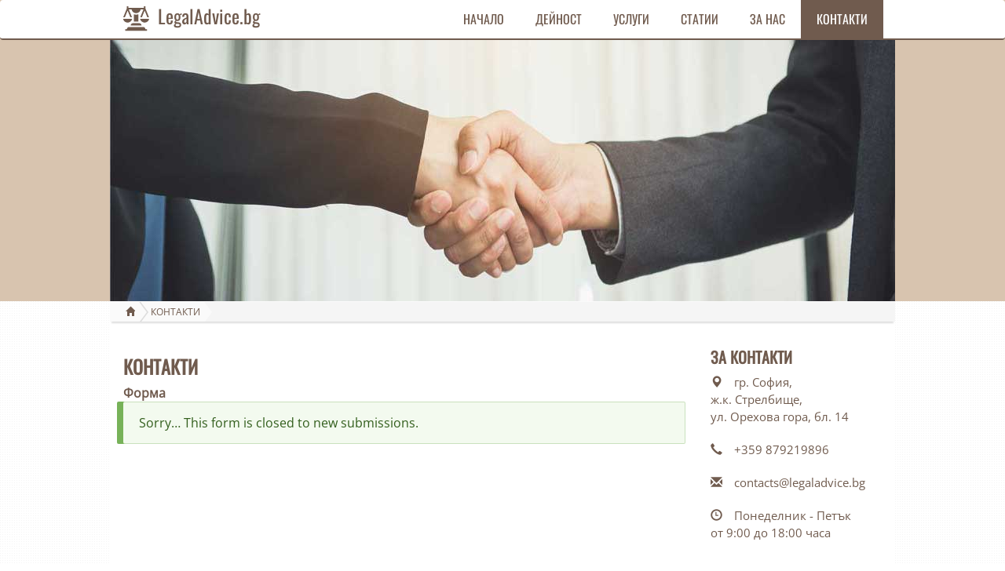

--- FILE ---
content_type: text/html; charset=UTF-8
request_url: https://www.legaladvice.bg/%D0%BA%D0%BE%D0%BD%D1%82%D0%B0%D0%BA%D1%82%D0%B8
body_size: 5665
content:
<!DOCTYPE html>
<html lang="bg" dir="ltr" prefix="content: http://purl.org/rss/1.0/modules/content/  dc: http://purl.org/dc/terms/  foaf: http://xmlns.com/foaf/0.1/  og: http://ogp.me/ns#  rdfs: http://www.w3.org/2000/01/rdf-schema#  schema: http://schema.org/  sioc: http://rdfs.org/sioc/ns#  sioct: http://rdfs.org/sioc/types#  skos: http://www.w3.org/2004/02/skos/core#  xsd: http://www.w3.org/2001/XMLSchema# ">
  <head>
    <meta charset="utf-8" />
<script async src="https://www.googletagmanager.com/gtag/js?id=G-FKL7QJHGXV"></script>
<script>window.dataLayer = window.dataLayer || [];function gtag(){dataLayer.push(arguments)};gtag("js", new Date());gtag("set", "developer_id.dMDhkMT", true);gtag("config", "G-FKL7QJHGXV", {"groups":"default","page_placeholder":"PLACEHOLDER_page_location","allow_ad_personalization_signals":false});</script>
<link rel="canonical" href="https://www.legaladvice.bg/%D0%BA%D0%BE%D0%BD%D1%82%D0%B0%D0%BA%D1%82%D0%B8" />
<meta name="description" content="Контакти" />
<meta name="msvalidate.01" content="600C7A3D8287C31120C883D1A4FEF6F0" />
<meta name="Generator" content="Drupal 8 (https://www.drupal.org)" />
<meta name="MobileOptimized" content="width" />
<meta name="HandheldFriendly" content="true" />
<meta name="viewport" content="width=device-width, initial-scale=1.0" />
<link rel="shortcut icon" href="/sites/legaladvice.bg/themes/legal_advice/favicon.ico" type="image/vnd.microsoft.icon" />
<link rel="alternate" hreflang="en" href="https://www.legaladvice.bg/en/contacts" />
<link rel="alternate" hreflang="bg" href="https://www.legaladvice.bg/%D0%BA%D0%BE%D0%BD%D1%82%D0%B0%D0%BA%D1%82%D0%B8" />
<link rel="alternate" hreflang="de" href="https://www.legaladvice.bg/de/kontakte" />
<link rel="revision" href="https://www.legaladvice.bg/%D0%BA%D0%BE%D0%BD%D1%82%D0%B0%D0%BA%D1%82%D0%B8" />
<script>window.a2a_config=window.a2a_config||{};a2a_config.callbacks=[];a2a_config.overlays=[];a2a_config.templates={};</script>
<style>a2a_config.color_bg = "FFFFFF";
a2a_config.color_main = "D7E5ED";
a2a_config.color_border = "AECADB";
a2a_config.color_link_text = "333333";
a2a_config.color_link_text_hover = "333333";</style>

    <title>Контакти | LegalAdvice.bg</title>
    <link rel="stylesheet" media="all" href="/sites/legaladvice.bg/files/css/css_CUd4DpSrgl_6VCq941zSgsz-qKGP2MNzv-aWi-REwy0.css" />
<link rel="stylesheet" media="all" href="/sites/legaladvice.bg/files/css/css_iQEtB7O40wr8SAhrDgi9Dq2NCujfc78qHLfV6XEhVy4.css" />

    
<!--[if lte IE 8]>
<script src="/sites/legaladvice.bg/files/js/js_VtafjXmRvoUgAzqzYTA3Wrjkx9wcWhjP0G4ZnnqRamA.js"></script>
<![endif]-->

  </head>
  <body class="page-nid-168 not-front path-node page-node-type-article context-контакти sidebar-second anonymous">
    <a href="#main-content" class="visually-hidden focusable skip-link">
      Премини към основното съдържание
    </a>
    
      <div class="dialog-off-canvas-main-canvas" data-off-canvas-main-canvas>
    
<!-- Header and Navbar -->
<header class="main-header">
<!-- Sliding Header Widget -->

<!--Sliding Header Widget -->
  <nav class="navbar topnav navbar-default" role="navigation"><!-- style="height:52px;"> -->
    <div class="container">
      <div class="row">
      <div class="navbar-header col-md-3">
        <button type="button" class="navbar-toggle" data-toggle="collapse" data-target="#main-navigation">
          <span class="sr-only">Toggle navigation</span>
          <span class="icon-bar"></span>
          <span class="icon-bar"></span>
          <span class="icon-bar"></span>
        </button>
                    <div class="region region-header">
    <div id="block-legal-advice-branding" class="site-branding block block-system block-system-branding-block">
  
      
        <div class="brand logo">
      <a href="/" title="LegalAdvice.bg" rel="home" class="site-branding__logo">
        <img src="/sites/legaladvice.bg/themes/legal_advice/logo.svg" alt="LegalAdvice.bg" width="37" height="40" />
      </a>
    </div>
        <div class="brand site-name">
              <div class="site-branding__name">
          <a href="/" title="#" rel="home">LegalAdvice.bg</a>
        </div>
                </div>
  </div>

  </div>

              </div>

      <!-- Navigation -->
      <div class="col-md-9">
                    <div class="region region-primary-menu">
    <nav role="navigation" aria-labelledby="block-legal-advice-main-menu-menu" id="block-legal-advice-main-menu" class="block block-menu navigation menu--main">
            
  <h2 class="visually-hidden" id="block-legal-advice-main-menu-menu">Main navigation</h2>
  

        
              <ul class="sm menu-base-theme" id="main-menu"  class="menu nav navbar-nav">
                            <li class="menu-item">
        <a href="/" data-drupal-link-system-path="&lt;front&gt;">Начало</a>
                  </li>
                        <li class="menu-item">
        <a href="/%D0%B4%D0%B5%D0%B9%D0%BD%D0%BE%D1%81%D1%82" data-drupal-link-system-path="node/123">Дейност</a>
                  </li>
                        <li class="menu-item">
        <a href="/%D1%83%D1%81%D0%BB%D1%83%D0%B3%D0%B8" data-drupal-link-system-path="node/121">Услуги</a>
                  </li>
                        <li class="menu-item">
        <a href="/%D1%81%D1%82%D0%B0%D1%82%D0%B8%D0%B8" data-drupal-link-system-path="node/122">Статии</a>
                  </li>
                        <li class="menu-item">
        <a href="/%D0%B7%D0%B0-%D0%BD%D0%B0%D1%81" data-drupal-link-system-path="node/120">За нас</a>
                  </li>
                        <li class="active menu-item menu-item--active-trail">
        <a href="/%D0%BA%D0%BE%D0%BD%D1%82%D0%B0%D0%BA%D1%82%D0%B8" data-drupal-link-system-path="node/168" class="is-active">Контакти</a>
                  </li>
        </ul>
  


  </nav>

  </div>

              
      </div>
      <!--End Navigation -->

      </div>
    </div>
  </nav>

  <!-- Banner -->
    
    <div class="container slideshow">
      <div class="row">
        <div class="col">
              <div class="region region-slideshow">
    <div id="block-legal-advice-slideshow" class="block block-block-content block-block-content89f2f6e0-9e8b-4a07-a763-1aac99840567">
  
      
      <div class="content">
      
            <div class="clearfix text-formatted field field--name-body field--type-text-with-summary field--label-hidden field__item"><div><img alt="LegalAdvice.bg" height="333" src="/sites/legaladvice.bg/files/inline-images/img-1.jpg" width="1000" /></div>
</div>
      
    </div>
  </div>

  </div>

        </div>
      </div>
    </div>
    <!-- End Banner -->

</header>
<!--End Header & Navbar -->


<!--Search-->
  <!--End Search-->


<!--Home page banner-->
  <!--End Home page banner-->


<!--Highlighted-->
      <div class="container">
      <div class="row">
        <div class="col-md-12">
            <div class="region region-highlighted">
    <div id="block-legal-advice-breadcrumbs" class="block block-system block-system-breadcrumb-block">
  
      
      <div class="content">
        <nav class="breadcrumb" role="navigation" aria-labelledby="system-breadcrumb">
    <h2 id="system-breadcrumb" class="visually-hidden">Breadcrumb</h2>
    <ul>
          <li>
                  <a href="/"><span class="glyphicon">&#xe021;</span></a>
              </li>
          <li>
                  Контакти
              </li>
        </ul>
  </nav>

    </div>
  </div>
<div data-drupal-messages-fallback class="hidden"></div>

  </div>

        </div>
      </div>
    </div>
  <!--End Highlighted-->

<!--Help-->
      <div class="container">
      <div class="row">
        <div class="col-md-12">
          
        </div>
      </div>
    </div>
  <!--End Help-->

<!-- Start Top Widget -->
<!--End Top Widget -->


<!-- Page Title -->
<!-- End Page Title -->


<!-- layout -->
<div id="wrapper">
  <!-- start: Container -->
  <div class="container">
    
    <!--Start Content Top-->
        <!--End Content Top-->
    
    <!--start:Breadcrumbs -->
	    <div class="row">
      <div class="col-md-12"></div>
    </div>
	    <!--End Breadcrumbs-->
	
    <div class="row layout">
      <!--- Start Left Sidebar -->
            <!---End Left Sidebar -->

      <!--- Start content -->
                <div class="col-md-9 content-layout">
              <div class="region region-content">
    <div id="block-legal-advice-content" class="block block-system block-system-main-block">
  
      
      <div class="content">
      
<article data-history-node-id="168" role="article" about="/%D0%BA%D0%BE%D0%BD%D1%82%D0%B0%D0%BA%D1%82%D0%B8" typeof="schema:Article" class="node node--type-article node--view-mode-full">

  
      <span property="schema:name" content="Контакти" class="rdf-meta hidden"></span>


  
  <div class="node__content">
    
            <div property="schema:text" class="clearfix text-formatted field field--name-body field--type-text-with-summary field--label-hidden field__item"><h1>Контакти</h1>
</div>
      
  <div class="field field--name-field-form field--type-webform field--label-above">
    <div class="field__label">Форма</div>
              <div class="field__item"><form class="webform-submission-form webform-submission-add-form webform-submission-contact-form webform-submission-contact-add-form webform-submission-contact-node-168-form webform-submission-contact-node-168-add-form" data-drupal-selector="webform-submission-contact-node-168-add-form" action="/%D0%BA%D0%BE%D0%BD%D1%82%D0%B0%D0%BA%D1%82%D0%B8" method="post" id="webform-submission-contact-node-168-add-form" accept-charset="UTF-8">
  
    <div data-drupal-selector="edit-0" class="webform-message js-webform-message js-form-wrapper form-wrapper" id="edit-0">
    <div role="contentinfo" aria-label="Статус съобщение" class="messages messages--status">
                  <h2 class="visually-hidden">Статус съобщение</h2>
                    Sorry&hellip; This form is closed to new submissions.
            </div>
    
</div>
<input autocomplete="off" data-drupal-selector="form-m5q304sljid3-ixyzve8efdml8p-qszvut12zgjekx8" type="hidden" name="form_build_id" value="form-m5Q304sLJId3_ixYZve8efdMl8p-QszvUt12ZGjEkX8" />
<input data-drupal-selector="edit-webform-submission-contact-node-168-add-form" type="hidden" name="form_id" value="webform_submission_contact_node_168_add_form" />


  
</form>
</div>
          </div>

  </div>

</article>

    </div>
  </div>

  </div>

          </div>
            <!---End content -->

      <!--- Start Right Sidebar -->
                <div class="col-md-3 sidebar-second">
              <div class="region region-sidebar-second">
    <div id="block-zakontakti" class="block block-block-content block-block-contentf84af2c5-f351-41b1-aba4-751234d99855">
  
      <h2 class="title">За Контакти</h2>
      
      <div class="content">
      
            <div class="clearfix text-formatted field field--name-body field--type-text-with-summary field--label-hidden field__item"><p><span class="glyphicon glyphicon-map-marker"> </span>гр. София,<br />
ж.к. Стрелбище,<br />
ул. Орехова гора, бл. 14</p>
<p><span class="glyphicon glyphicon-earphone"> </span>+359 879219896</p>
<p><span class="glyphicon glyphicon-envelope"> </span>contacts@legaladvice.bg</p>
<p><span class="glyphicon glyphicon-time"> </span>Понеделник - Петък<br />
от 9:00 до 18:00 часа</p>
</div>
      
    </div>
  </div>
<div id="block-partnori" class="block block-block-content block-block-contentc39c92c3-97c7-470c-82d6-3f4bef5060c2">
  
      <h2 class="title">Партньори</h2>
      
      <div class="content">
      
            <div class="clearfix text-formatted field field--name-body field--type-text-with-summary field--label-hidden field__item"><p></p><center><a href="https://billbox.bg" target="_blank" title="BillBox.bg - Система за издаване на електронни фактури и управление на бизнеса и счетоводството."><img alt="BillBox.bg" width="160" height="40" src="https://billbox.bg/assets/site/images/logo-dark.png" /></a></center>
</div>
      
    </div>
  </div>

  </div>

          </div>

            <!---End Right Sidebar -->
      
    </div>
    <!--End Content -->

    <!--Start Content Bottom-->
        <!--End Content Bottom-->
  </div>
</div>
<!-- End layout -->

<!-- Start Footer -->
    <!-- Footer Region-->
    <!-- End Footer Region-->
<!--End Footer -->

<!-- Start Footer Ribbon -->
<!-- End Footer Ribbon -->


<!-- #footer-bottom -->
<div id="footer-bottom">
    <div class="container">
         <div class="row">
		 <hr class="style-mint">
         <div id="toTop" class="col-md-12">
          <a href="#" class="scrollUp" aria-label="Top"><i class="fa fa-angle-up fa-2x" style="color:#FFFFFF;"></i></a>
         </div>
        </div>
	<div class="row">
	<div class="col-md-12">
	<p>
	<br>
        <a href="https://twitter.com/LegalAdvice_bg" class="btn-sm" target="_blank" title="Twitter"><i class="fa fa-twitter fa-2x"></i></a>
	<a href="https://facebook.com/LegalAdvice.bg" class="btn-sm" target="_blank" title="Facebook"><i class="fa fa-facebook fa-2x"></i></a>
        <a href="https://linkedin.com/company/LegalAdvice-bg" class="btn-sm" target="_blank" title="LinkedIn"><i class="fa fa-linkedin fa-2x"></i></a>
        <a href="https://youtube.com/@LegalAdvice-bg" class="btn-sm" target="_blank" title="YouTube"><i class="fa fa-youtube fa-2x"></i></a>
	<a href="https://instagram.com/LegalAdvice.bg" class="btn-sm" target="_blank" title="Instagram"><i class="fa fa-instagram fa-2x"></i></a>
<!-- <a href="https://tiktok.com/@LegalAdvice.bg" class="btn-sm" target="_blank" title="TikTok">tiktok</a> --> 
	</p>
	</div>
	</div>
        <div class="row">
        <div class="col-md-12 copy_credit">
        <p>
          <a href="/общи-условия" target="_blank">Общи условия</a> | 
          <a href="/политика-за-поверителност" target="_blank">Политика за поверителност</a> |
          <a href="/политика-относно-бисквитките" target="_blank">Политика относно бисквитките</a>
        </p>
        <p class="copyright">Съдържанието на този уебсайт е под закрила на Закона за авторското право и сродните му права.<br />Допуска се публикуване на текстови материали само след писмено съгласие.<br />Copyright &copy; 2024 LegalAdvice.bg. Всички права запазени.</p>
                </div>
		</div>
    </div>
</div>
<!-- #footer-bottom ends here -->

<!-- #contact-us 
<div id="contact-us" style="position:relative;">
    <div class="call-us">
      <a href="tel:+359879219896">
        <img src="/sites/legaladvice.bg/themes/legal_advice/images/call-us.svg" alt="Свържете се с нас" class="shadow" width="80" height="80">
      </a>
    </div>
</div>
 #contact-us ends here -->

  </div>

    
    <script type="application/json" data-drupal-selector="drupal-settings-json">{"path":{"baseUrl":"\/","scriptPath":null,"pathPrefix":"","currentPath":"node\/168","currentPathIsAdmin":false,"isFront":false,"currentLanguage":"bg"},"pluralDelimiter":"\u0003","suppressDeprecationErrors":true,"ajaxPageState":{"libraries":"addtoany\/addtoany.front,bootstrap_mint\/font-awesome,bootstrap_mint\/maintenance-page,bootstrap_mint\/smart-menus,ckeditor_accordion\/accordion_style,classy\/base,classy\/messages,classy\/node,company_services\/form_style,core\/html5shiv,core\/normalize,google_analytics\/google_analytics,legal_advice\/bootstrap,legal_advice\/font-awesome,legal_advice\/fonts,legal_advice\/forms,legal_advice\/smart-menus,webform\/webform.element.details.save,webform\/webform.element.message,webform\/webform.theme.classy","theme":"legal_advice","theme_token":null},"ajaxTrustedUrl":{"form_action_p_pvdeGsVG5zNF_XLGPTvYSKCf43t8qZYSwcfZl2uzM":true},"google_analytics":{"account":"G-FKL7QJHGXV","trackOutbound":true,"trackMailto":true,"trackTel":true,"trackDownload":true,"trackDownloadExtensions":"7z|aac|arc|arj|asf|asx|avi|bin|csv|doc(x|m)?|dot(x|m)?|exe|flv|gif|gz|gzip|hqx|jar|jpe?g|js|mp(2|3|4|e?g)|mov(ie)?|msi|msp|pdf|phps|png|ppt(x|m)?|pot(x|m)?|pps(x|m)?|ppam|sld(x|m)?|thmx|qtm?|ra(m|r)?|sea|sit|tar|tgz|torrent|txt|wav|wma|wmv|wpd|xls(x|m|b)?|xlt(x|m)|xlam|xml|z|zip"},"ckeditorAccordion":{"accordionStyle":{"collapseAll":1,"keepRowsOpen":null}},"user":{"uid":0,"permissionsHash":"2fb3344e631dfd0674e1f32d86f7a8ab9eb5f18931bb203692b73d5481407e16"}}</script>
<script src="/sites/legaladvice.bg/files/js/js_phsdGDwqYR67Nt3Gb3gdjeSypTTIdy76_KIjm8nqT44.js"></script>
<script src="https://static.addtoany.com/menu/page.js" async></script>
<script src="/sites/legaladvice.bg/files/js/js_MSNSL_f3n_Vc3ofef7iGbkEu-cMzimilxU678jxZIrk.js"></script>

  </body>
</html>


--- FILE ---
content_type: image/svg+xml
request_url: https://www.legaladvice.bg/sites/legaladvice.bg/themes/legal_advice/logo.svg
body_size: 1680
content:
<?xml version="1.0" encoding="utf-8"?>
<!-- Generator: Adobe Illustrator 16.0.0, SVG Export Plug-In . SVG Version: 6.00 Build 0)  -->
<!DOCTYPE svg PUBLIC "-//W3C//DTD SVG 1.1//EN" "http://www.w3.org/Graphics/SVG/1.1/DTD/svg11.dtd">
<svg version="1.1" id="Layer_1" xmlns="http://www.w3.org/2000/svg" xmlns:xlink="http://www.w3.org/1999/xlink" x="0px" y="0px"
	 width="37px" height="40px" viewBox="0 0 37 40" enable-background="new 0 0 37 40" xml:space="preserve">
<g>
	<g>
		<g>
			<g>
				<path fill="#705B4E" d="M1.75,20.884c0.467,2.756,2.885,4.862,5.792,4.862c2.905,0,5.324-2.106,5.792-4.862H1.75z"/>
			</g>
		</g>
		<g>
			<g>
				<path fill="#705B4E" d="M23.417,20.884c0.467,2.756,2.886,4.862,5.792,4.862c2.904,0,5.322-2.106,5.791-4.862H23.417z"/>
			</g>
		</g>
		<g>
			<g>
				<path fill="#705B4E" d="M30.188,7.728V5h-1.959v1.945H8.52V5H6.563v2.728L1.987,18.939H4.1l3.442-8.435l3.441,8.435h2.112
					L8.995,8.89h3.588c0.467,2.756,2.886,4.862,5.792,4.862c2.906,0,5.323-2.106,5.793-4.862h3.589l-4.103,10.049h2.113l3.441-8.435
					l3.442,8.435h2.11L30.188,7.728z"/>
			</g>
		</g>
		<g>
			<g>
				<path fill="#705B4E" d="M18.375,15.696c-1.039,0-2.029-0.201-2.938-0.567v9.449h5.873v-9.449
					C20.404,15.495,19.414,15.696,18.375,15.696z"/>
			</g>
		</g>
		<g>
			<g>
				<path fill="#705B4E" d="M22.356,26.524h-7.963c-1.614,0-2.935,1.312-2.935,2.916h13.835
					C25.293,27.837,23.971,26.524,22.356,26.524z"/>
			</g>
		</g>
		<g>
			<g>
				<path fill="#705B4E" d="M30.188,34.304c0-1.603-1.322-2.917-2.936-2.917H9.5c-1.615,0-2.937,1.314-2.937,2.917H4.604v1.946
					h27.539v-1.946H30.188z"/>
			</g>
		</g>
	</g>
</g>
</svg>
